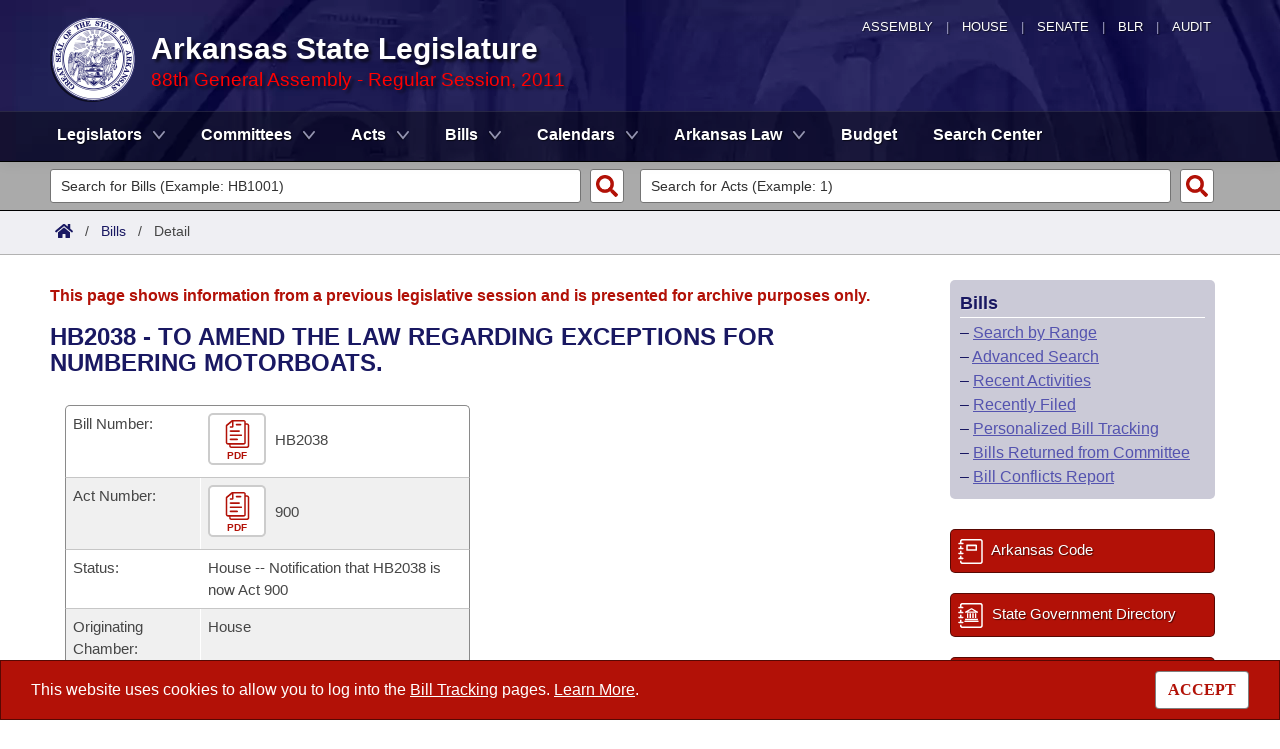

--- FILE ---
content_type: text/html; charset=utf-8
request_url: https://www.arkleg.state.ar.us/Bills/Detail?id=HB2038&ddBienniumSession=2011%2F2011R
body_size: 11653
content:
<!DOCTYPE html>

<html lang="en" dir="ltr">
<head>
    <meta charset="utf-8" />
    <meta name="viewport" content="width=device-width, initial-scale=1, shrink-to-fit=no" />
    <meta name="format-detection" content="telephone=no">
    <title>HB2038 Bill Information - Arkansas State Legislature</title>
    <meta name="description" content="This site is maintained by the Arkansas Bureau of Legislative Research, Information Systems Dept., and is the official website of the Arkansas General Assembly." />
    <meta property="og:title" content="HB2038 Bill Information" />
    <meta property="og:type" content="website" />
    <meta property="og:image" content="https://arkleg.state.ar.us/Images/mp/arsl_mainpage_hero_mobile-tablet.jpg" />
    <meta property="og:url" content="https://arkleg.state.ar.us/Bills/Detail" />
    <meta http-equiv="expires" content="Fri, 30 Jan 2026 04:16:04 GMT" />
    <link rel="apple-touch-icon" sizes="180x180" href="/apple-touch-icon.png" />
    <link rel="icon" type="image/png" sizes="192x192" href="/android-chrome-192x192.png" />
    <link rel="icon" type="image/png" sizes="32x32" href="/favicon-32x32.png" />
    <link rel="icon" type="image/png" sizes="16x16" href="/favicon-16x16.png" />
    <link rel="preload" as="script" type="text/javascript" href="/js/site.min.js?v=k6S_DgjIQBxndVUdHx_Lwu-GfY0ezSmj2SiVzfrotqI" importance="high" />
    <link rel="preload" as="style" type="text/css" href="/CSS/site.min.css?v=me285qeZJ-R-S1iPa-4ZoH02Je83PoQ42JJMZ0ewIRc" />
    <link rel="preload" as="image" type="image/png" media="(min-width:321px) and (max-width:991px)" href="/Images/mp/arsl-blr_nav_pointer_mobile@2x.png" />
    <link rel="preload" as="image" type="image/avif" href="/Images/mp/arsl_seal_logo_blue@2x.avif" />
    <link rel="preload" as="image" type="image/avif" media="(min-width:438px) and (max-width:1500px)" href="/Images/mp/arsl_mainpage_hero_01.avif" />
    <link id="siteCSS" rel="stylesheet" href="/CSS/site.min.css?v=me285qeZJ-R-S1iPa-4ZoH02Je83PoQ42JJMZ0ewIRc" type="text/css" async />
    <link rel="dns-prefetch" href="https://sg001-harmony.sliq.net">
    <link rel="dns-prefetch" href="https://advance.lexis.com/" />
    <link rel="dns-prefetch" href="https://districtfinder.youraedi.com/" />
</head>
<body>
    <noscript>
        <div class="errormessage" aria-hidden="true" style="text-align:center; padding-left:5px; padding-right:5px;">For full functionality of this site it is necessary to enable JavaScript. <a href="https://enablejavascript.co/" target="_blank" style="text-decoration:underline;">Find out how.</a></div>
    </noscript>
    <header role="alert" id="oldBrowserMessage" style="display:none;" aria-hidden="true">
        You appear to be using an older browser. For the best experience using this site, please <a href="https://updatemybrowser.org/" target="_blank">update your browser</a> to the latest version.
    </header>
    <header role="banner">
        <div id="topNav">
            <a href="/?ddBienniumSession=2011%2F2011R" aria-label="Arkansas General Assembly">Assembly</a> | <a href="http://arkansashouse.org/" target="_blank" aria-label="Arkansas House of Representatives">House</a> | <a href="https://senate.arkansas.gov" target="_blank" aria-label="Arkansas Senate">Senate</a> | <a href="/Bureau" aria-label="Bureau of Legislative Research">BLR</a> | <a href="http://www.arklegaudit.gov/" target="_blank" aria-label="Arkansas Legislative Audit">Audit</a>
        </div>
        <div id="topHeader">
            <a id="logo" href="/?ddBienniumSession=2011%2F2011R">
                <picture>
                    <source srcset="/Images/mp/arsl_seal_logo_blue@2x.avif" type="image/avif" width="86" height="86" />
                    <source srcset="/Images/mp/arsl_seal_logo_blue@2x.png" type="image/png" width="86" height="86" />
                    <img src="/Images/mp/arsl_seal_logo_blue@2x.gif" alt="Great Seal of the State of Arkansas" width="86" height="86" />
                </picture>
            </a>
            <div class="siteHeader">
                <label for="nav-toggle-mobile" id="nav-mobile-toggler"><span href="#" class="navbar-toggler-icon" style="cursor:pointer;" id="linkMobileNav" data-toggle="collapse" data-target=".colMobileNav" onclick="document.getElementById('linkMobileNav').classList.toggle('close');"></span></label>
                <div id="topHeadingText">Arkansas State Legislature</div>
                <span class="siteBienniumSessionName redText">88th General Assembly - Regular Session, 2011</span>
            </div>
        </div>
<dialog role="dialog" aria-labelledby="dialog-title3" id="dgExternalLink3" style="z-Index:1000;">
<p id="dialog-title3">You are leaving our site and the Bureau of Legislative Research is not responsible for the content of external websites.</p>
<p>Click "Confirm" to continue to <b>District Finder</b> or click the "Cancel" button to stay on the site.</p>
<button value="cancel" class="btn btn-primary" style="cursor:pointer;" onclick="document.getElementById('dgExternalLink3').close();">Cancel</button>
<button value="default" style="margin-left:15px; cursor:pointer;" class="btn btn-primary" onclick="document.getElementById('dgExternalLink3').close(); window.open('https://districtfinder.youraedi.com');">Confirm</button>
</dialog>
<dialog role="dialog" aria-labelledby="dialog-title1" id="dgExternalLink1" style="z-Index:1000;">
<p id="dialog-title1">You are leaving our site and the Bureau of Legislative Research is not responsible for the content of external websites.</p>
<p>Click "Confirm" to continue to <b>Arkansas Code and Constitution of 1874</b> or click the "Cancel" button to stay on the site.</p>
<button value="cancel" class="btn btn-primary" style="cursor:pointer;" onclick="document.getElementById('dgExternalLink1').close();">Cancel</button>
<button value="default" style="margin-left:15px; cursor:pointer;" class="btn btn-primary" onclick="document.getElementById('dgExternalLink1').close(); window.open('http://www.lexisnexis.com/hottopics/arcode/');">Confirm</button>
</dialog>
<dialog role="dialog" aria-labelledby="dialog-title98" id="dgExternalLink98" style="z-Index:1000;">
<p id="dialog-title98">You are leaving our site and the Bureau of Legislative Research is not responsible for the content of external websites.</p>
<p>Click "Confirm" to continue to <b>State of Arkansas</b> or click the "Cancel" button to stay on the site.</p>
<button value="cancel" class="btn btn-primary" style="cursor:pointer;" onclick="document.getElementById('dgExternalLink98').close();">Cancel</button>
<button value="default" style="margin-left:15px; cursor:pointer;" class="btn btn-primary" onclick="document.getElementById('dgExternalLink98').close(); window.open('https://www.arkansas.gov/');">Confirm</button>
</dialog>
<dialog role="dialog" aria-labelledby="dialog-title99" id="dgExternalLink99" style="z-Index:1000;">
<p id="dialog-title99">You are leaving our site and the Bureau of Legislative Research is not responsible for the content of external websites.</p>
<p>Click "Confirm" to continue to <b>State Government Directory</b> or click the "Cancel" button to stay on the site.</p>
<button value="cancel" class="btn btn-primary" style="cursor:pointer;" onclick="document.getElementById('dgExternalLink99').close();">Cancel</button>
<button value="default" style="margin-left:15px; cursor:pointer;" class="btn btn-primary" onclick="document.getElementById('dgExternalLink99').close(); window.open('https://www.arkansas.gov/directory');">Confirm</button>
</dialog>
                <nav role="navigation" class="navbar mainnav navbar-expand-md navbar-toggleable-md navbar-light bg-white box-shadow mb-1" aria-label="Primary">
                    <div class="container">
                        <div class="navbar-collapse row collapse d-md-inline-flex flex-md-row-reverse d-lg-inline-flex flex-lg-row-reverse">
                            <ul class="navbar-nav flex-grow-1">
                                            <li class="nav-item dropdown">
                                                <a class="nav-link dropdown-toggle" href="/Legislators?ddBienniumSession=2011%2F2011R" role="button" id="dropdownMenuLegislators" data-toggle="dropdown" area-haspopup="true" aria-expanded="false">Legislators</a>
                                                <div class="dropdown-menu animate accordion closed" aria-labelledby="dropdownMenuLegislators">
                                                    <div class="container">
                                                        <div class="row">
                                                            <div class="col-md-12">
                                                                        <a tabindex="-1" href="/Legislators/List?ddBienniumSession=2011%2F2011R" >List All</a>
 |                                                                         <a tabindex="-1" href="/Legislators/Search?ddBienniumSession=2011%2F2011R" >Search</a>
 |                                                                         <a tabindex="-1" onclick="document.getElementById('dgExternalLink' + 3).showModal();" style="cursor:pointer;">District Finder</a>
                                                            </div>
                                                        </div>
                                                    </div>
                                                </div>
                                            </li>
                                            <li class="nav-item dropdown">
                                                <a class="nav-link dropdown-toggle" href="/Committees?ddBienniumSession=2011%2F2011R" role="button" id="dropdownMenuCommittees" data-toggle="dropdown" area-haspopup="true" aria-expanded="false">Committees</a>
                                                <div class="dropdown-menu animate accordion closed" aria-labelledby="dropdownMenuCommittees">
                                                    <div class="container">
                                                        <div class="row">
                                                            <div class="col-md-12">
                                                                        <a tabindex="-1" href="/Committees/List?type=Joint&amp;ddBienniumSession=2011%2F2011R" >Joint</a>
 |                                                                         <a tabindex="-1" href="/Committees/List?type=Senate&amp;ddBienniumSession=2011%2F2011R" >Senate</a>
 |                                                                         <a tabindex="-1" href="/Committees/List?type=House&amp;ddBienniumSession=2011%2F2011R" >House</a>
 |                                                                         <a tabindex="-1" href="/Committees/List?type=Task&#x2B;Force&amp;ddBienniumSession=2011%2F2011R" >Task Force</a>
 |                                                                         <a tabindex="-1" href="/Committees/BillsHouse?ddBienniumSession=2011%2F2011R" >Bills in House Committees</a>
 |                                                                         <a tabindex="-1" href="/Committees/BillsSenate?ddBienniumSession=2011%2F2011R" >Bills in Senate Committees</a>
 |                                                                         <a tabindex="-1" href="/Committees/BillsJoint?ddBienniumSession=2011%2F2011R" >Bills in Joint Committees</a>
 |                                                                         <span class="nav-xl-block">
                                                                            <a tabindex="-1" href="/Committees/WholeBusiness?ddBienniumSession=2011%2F2011R">Meetings Of The Whole/Business Meetings</a>
                                                                        </span>
                                                                        <span class="nav-lg-block">
                                                                            <a tabindex="-1" href="/Committees/WholeBusiness?ddBienniumSession=2011%2F2011R">Whole/Business Meetings</a>
                                                                        </span>
                                                            </div>
                                                        </div>
                                                    </div>
                                                </div>
                                            </li>
                                            <li class="nav-item dropdown">
                                                <a class="nav-link dropdown-toggle" href="/Acts?ddBienniumSession=2011%2F2011R" role="button" id="dropdownMenuActs" data-toggle="dropdown" area-haspopup="true" aria-expanded="false">Acts</a>
                                                <div class="dropdown-menu animate accordion closed" aria-labelledby="dropdownMenuActs">
                                                    <div class="container">
                                                        <div class="row">
                                                            <div class="col-md-12">
                                                                        <a tabindex="-1" href="/Acts/SearchByRange?ddBienniumSession=2011%2F2011R" >Search by Range</a>
 |                                                                         <a tabindex="-1" href="/Acts/Search?ddBienniumSession=2011%2F2011R" >Advanced Search</a>
 |                                                                         <a tabindex="-1" href="/Acts/CodeSectionsAmended?ddBienniumSession=2011%2F2011R" >Code Sections Amended</a>
                                                            </div>
                                                        </div>
                                                    </div>
                                                </div>
                                            </li>
                                            <li class="nav-item dropdown">
                                                <a class="nav-link dropdown-toggle" href="/Bills?ddBienniumSession=2011%2F2011R" role="button" id="dropdownMenuBills" data-toggle="dropdown" area-haspopup="true" aria-expanded="false">Bills</a>
                                                <div class="dropdown-menu animate accordion closed" aria-labelledby="dropdownMenuBills">
                                                    <div class="container">
                                                        <div class="row">
                                                            <div class="col-md-12">
                                                                        <a tabindex="-1" href="/Bills/SearchByRange?ddBienniumSession=2011%2F2011R" >Search by Range</a>
 |                                                                         <a tabindex="-1" href="/Bills/Search?ddBienniumSession=2011%2F2011R" >Advanced Search</a>
 |                                                                         <a tabindex="-1" href="/Bills/RecentActivities?ddBienniumSession=2011%2F2011R" >Recent Activities</a>
 |                                                                         <a tabindex="-1" href="/Bills/RecentlyFiled?ddBienniumSession=2011%2F2011R" >Recently Filed</a>
 |                                                                         <span class="nav-xl-block">
                                                                            <a tabindex="-1" href="/Bills/Tracking?ddBienniumSession=2011%2F2011R">Personalized Bill Tracking</a>
                                                                        </span>
                                                                        <span class="nav-lg-block">
                                                                            <a tabindex="-1" href="/Bills/Tracking?ddBienniumSession=2011%2F2011R">Bill Tracking</a>
                                                                        </span>
 |                                                                         <a tabindex="-1" href="/Bills/ReturnedFromCommittee?ddBienniumSession=2011%2F2011R" >Bills Returned from Committee</a>
 |                                                                         <span class="nav-xl-block">
                                                                            <a tabindex="-1" href="/Bills/ConflictsReport?ddBienniumSession=2011%2F2011R">Bill Conflicts Report</a>
                                                                        </span>
                                                                        <span class="nav-lg-block">
                                                                            <a tabindex="-1" href="/Bills/ConflictsReport?ddBienniumSession=2011%2F2011R">Bill Conflicts</a>
                                                                        </span>
                                                            </div>
                                                        </div>
                                                    </div>
                                                </div>
                                            </li>
                                            <li class="nav-item dropdown">
                                                <a class="nav-link dropdown-toggle" href="/Calendars?ddBienniumSession=2011%2F2011R" role="button" id="dropdownMenuCalendars" data-toggle="dropdown" area-haspopup="true" aria-expanded="false">Calendars</a>
                                                <div class="dropdown-menu animate accordion closed" aria-labelledby="dropdownMenuCalendars">
                                                    <div class="container">
                                                        <div class="row">
                                                            <div class="col-md-12">
                                                                        <a tabindex="-1" href="/Calendars/Meetings?ddBienniumSession=2011%2F2011R" >Meetings and Events</a>
 |                                                                         <a tabindex="-1" href="/Calendars/BillsCommittee?ddBienniumSession=2011%2F2011R" >Bills on Committee Agendas</a>
 |                                                                         <a tabindex="-1" href="/Calendars/House?ddBienniumSession=2011%2F2011R" >House</a>
 |                                                                         <a tabindex="-1" href="/Calendars/Senate?ddBienniumSession=2011%2F2011R" >Senate</a>
 |                                                                         <a tabindex="-1" href="/Calendars/BudgetHouse?ddBienniumSession=2011%2F2011R" >House Budget</a>
 |                                                                         <a tabindex="-1" href="/Calendars/BudgetSenate?ddBienniumSession=2011%2F2011R" >Senate Budget</a>
 |                                                                         <a tabindex="-1" href="/Calendars/HouseRollCall?ddBienniumSession=2011%2F2011R" >House Roll Call</a>
                                                            </div>
                                                        </div>
                                                    </div>
                                                </div>
                                            </li>
                                            <li class="nav-item dropdown">
                                                <a class="nav-link dropdown-toggle" href="/ArkansasLaw?ddBienniumSession=2011%2F2011R" role="button" id="dropdownMenuArkansasLaw" data-toggle="dropdown" area-haspopup="true" aria-expanded="false">Arkansas Law</a>
                                                <div class="dropdown-menu animate accordion closed" aria-labelledby="dropdownMenuArkansasLaw">
                                                    <div class="container">
                                                        <div class="row">
                                                            <div class="col-md-12">
                                                                        <a tabindex="-1" onclick="document.getElementById('dgExternalLink' + 1).showModal();" style="cursor:pointer;">Arkansas Code and Constitution of 1874</a>
 |                                                                         <a tabindex="-1" href="/ArkansasLaw/HistoricLegislation?ddBienniumSession=2011%2F2011R" >Uncodified Historic Legislation</a>
 |                                                                         <a tabindex="-1" href="/Home/FTPDocument?path=%2FBills%2FVetoBook.pdf&amp;ddBienniumSession=2011%2F2011R"  target="_blank">Governor&#x27;s Veto List</a>
                                                            </div>
                                                        </div>
                                                    </div>
                                                </div>
                                            </li>
                                            <li class="noDropdown">
                                                <a class="nav-link" href="/Budget?ddBienniumSession=2011%2F2011R">Budget</a>
                                            </li>
                                            <li class="noDropdown">
                                                <a class="nav-link" href="/Search?ddBienniumSession=2011%2F2011R">Search Center</a>
                                            </li>
                            </ul>
                        </div>
                    </div>
                </nav>
    </header>
            <nav id="mobilenav" aria-label="Mobile">
                <input type="checkbox" id="nav-toggle-mobile" />
                <div class="nav-mobile collapse colMobileNav" data-parent="#linkMobileNav" id="colMobileNav">
                                <div class="navSection">
                                    <a tabindex="-1" id="linkNavLegislators" class="dropdown-toggle" data-toggle="collapse" data-target="#colNavLegislators" href="#colNavLegislators" role="button" aria-expanded="false" aria-controls="colNavLegislators" onclick="document.getElementById('linkNavLegislators').classList.toggle('rotate'); document.getElementById('linkNavLegislators').parentNode.classList.toggle('rotate'); return false;">Legislators</a>
                                </div>
                                <div class="collapse" data-parent="#linkNavLegislators" id="colNavLegislators">
                                            <a tabindex="-1" href="/Legislators/List?ddBienniumSession=2011%2F2011R" >List All</a>
<div class="divider"></div>                                            <a tabindex="-1" href="/Legislators/Search?ddBienniumSession=2011%2F2011R" >Search</a>
<div class="divider"></div>                                            <a tabindex="-1" onclick="document.getElementById('dgExternalLink' + 3).showModal();" style="cursor:pointer;">District Finder</a>
                                </div>
                                <div class="navSection">
                                    <a tabindex="-1" id="linkNavCommittees" class="dropdown-toggle" data-toggle="collapse" data-target="#colNavCommittees" href="#colNavCommittees" role="button" aria-expanded="false" aria-controls="colNavCommittees" onclick="document.getElementById('linkNavCommittees').classList.toggle('rotate'); document.getElementById('linkNavCommittees').parentNode.classList.toggle('rotate'); return false;">Committees</a>
                                </div>
                                <div class="collapse" data-parent="#linkNavCommittees" id="colNavCommittees">
                                            <a tabindex="-1" href="/Committees/List?type=Joint&amp;ddBienniumSession=2011%2F2011R" >Joint</a>
<div class="divider"></div>                                            <a tabindex="-1" href="/Committees/List?type=Senate&amp;ddBienniumSession=2011%2F2011R" >Senate</a>
<div class="divider"></div>                                            <a tabindex="-1" href="/Committees/List?type=House&amp;ddBienniumSession=2011%2F2011R" >House</a>
<div class="divider"></div>                                            <a tabindex="-1" href="/Committees/List?type=Task&#x2B;Force&amp;ddBienniumSession=2011%2F2011R" >Task Force</a>
<div class="divider"></div>                                            <a tabindex="-1" href="/Committees/BillsHouse?ddBienniumSession=2011%2F2011R" >Bills in House Committees</a>
<div class="divider"></div>                                            <a tabindex="-1" href="/Committees/BillsSenate?ddBienniumSession=2011%2F2011R" >Bills in Senate Committees</a>
<div class="divider"></div>                                            <a tabindex="-1" href="/Committees/BillsJoint?ddBienniumSession=2011%2F2011R" >Bills in Joint Committees</a>
<div class="divider"></div>                                            <a tabindex="-1" href="/Committees/WholeBusiness?ddBienniumSession=2011%2F2011R" >Meetings Of The Whole/Business Meetings</a>
                                </div>
                                <div class="navSection">
                                    <a tabindex="-1" id="linkNavActs" class="dropdown-toggle" data-toggle="collapse" data-target="#colNavActs" href="#colNavActs" role="button" aria-expanded="false" aria-controls="colNavActs" onclick="document.getElementById('linkNavActs').classList.toggle('rotate'); document.getElementById('linkNavActs').parentNode.classList.toggle('rotate'); return false;">Acts</a>
                                </div>
                                <div class="collapse" data-parent="#linkNavActs" id="colNavActs">
                                            <a tabindex="-1" href="/Acts/SearchByRange?ddBienniumSession=2011%2F2011R" >Search by Range</a>
<div class="divider"></div>                                            <a tabindex="-1" href="/Acts/Search?ddBienniumSession=2011%2F2011R" >Advanced Search</a>
<div class="divider"></div>                                            <a tabindex="-1" href="/Acts/CodeSectionsAmended?ddBienniumSession=2011%2F2011R" >Code Sections Amended</a>
                                </div>
                                <div class="navSection">
                                    <a tabindex="-1" id="linkNavBills" class="dropdown-toggle" data-toggle="collapse" data-target="#colNavBills" href="#colNavBills" role="button" aria-expanded="false" aria-controls="colNavBills" onclick="document.getElementById('linkNavBills').classList.toggle('rotate'); document.getElementById('linkNavBills').parentNode.classList.toggle('rotate'); return false;">Bills</a>
                                </div>
                                <div class="collapse" data-parent="#linkNavBills" id="colNavBills">
                                            <a tabindex="-1" href="/Bills/SearchByRange?ddBienniumSession=2011%2F2011R" >Search by Range</a>
<div class="divider"></div>                                            <a tabindex="-1" href="/Bills/Search?ddBienniumSession=2011%2F2011R" >Advanced Search</a>
<div class="divider"></div>                                            <a tabindex="-1" href="/Bills/RecentActivities?ddBienniumSession=2011%2F2011R" >Recent Activities</a>
<div class="divider"></div>                                            <a tabindex="-1" href="/Bills/RecentlyFiled?ddBienniumSession=2011%2F2011R" >Recently Filed</a>
<div class="divider"></div>                                            <a tabindex="-1" href="/Bills/Tracking?ddBienniumSession=2011%2F2011R" >Personalized Bill Tracking</a>
<div class="divider"></div>                                            <a tabindex="-1" href="/Bills/ReturnedFromCommittee?ddBienniumSession=2011%2F2011R" >Bills Returned from Committee</a>
<div class="divider"></div>                                            <a tabindex="-1" href="/Bills/ConflictsReport?ddBienniumSession=2011%2F2011R" >Bill Conflicts Report</a>
                                </div>
                                <div class="navSection">
                                    <a tabindex="-1" id="linkNavCalendars" class="dropdown-toggle" data-toggle="collapse" data-target="#colNavCalendars" href="#colNavCalendars" role="button" aria-expanded="false" aria-controls="colNavCalendars" onclick="document.getElementById('linkNavCalendars').classList.toggle('rotate'); document.getElementById('linkNavCalendars').parentNode.classList.toggle('rotate'); return false;">Calendars</a>
                                </div>
                                <div class="collapse" data-parent="#linkNavCalendars" id="colNavCalendars">
                                            <a tabindex="-1" href="/Calendars/Meetings?ddBienniumSession=2011%2F2011R" >Meetings and Events</a>
<div class="divider"></div>                                            <a tabindex="-1" href="/Calendars/BillsCommittee?ddBienniumSession=2011%2F2011R" >Bills on Committee Agendas</a>
<div class="divider"></div>                                            <a tabindex="-1" href="/Calendars/House?ddBienniumSession=2011%2F2011R" >House</a>
<div class="divider"></div>                                            <a tabindex="-1" href="/Calendars/Senate?ddBienniumSession=2011%2F2011R" >Senate</a>
<div class="divider"></div>                                            <a tabindex="-1" href="/Calendars/BudgetHouse?ddBienniumSession=2011%2F2011R" >House Budget</a>
<div class="divider"></div>                                            <a tabindex="-1" href="/Calendars/BudgetSenate?ddBienniumSession=2011%2F2011R" >Senate Budget</a>
<div class="divider"></div>                                            <a tabindex="-1" href="/Calendars/HouseRollCall?ddBienniumSession=2011%2F2011R" >House Roll Call</a>
                                </div>
                                <div class="navSection">
                                    <a tabindex="-1" id="linkNavArkansasLaw" class="dropdown-toggle" data-toggle="collapse" data-target="#colNavArkansasLaw" href="#colNavArkansasLaw" role="button" aria-expanded="false" aria-controls="colNavArkansasLaw" onclick="document.getElementById('linkNavArkansasLaw').classList.toggle('rotate'); document.getElementById('linkNavArkansasLaw').parentNode.classList.toggle('rotate'); return false;">Arkansas Law</a>
                                </div>
                                <div class="collapse" data-parent="#linkNavArkansasLaw" id="colNavArkansasLaw">
                                            <a tabindex="-1" onclick="document.getElementById('dgExternalLink' + 1).showModal();" style="cursor:pointer;">Arkansas Code and Constitution of 1874</a>
<div class="divider"></div>                                            <a tabindex="-1" href="/ArkansasLaw/HistoricLegislation?ddBienniumSession=2011%2F2011R" >Uncodified Historic Legislation</a>
<div class="divider"></div>                                            <a tabindex="-1" href="/Home/FTPDocument?path=%2FBills%2FVetoBook.pdf&amp;ddBienniumSession=2011%2F2011R"  target="_blank">Governor&#x27;s Veto List</a>
                                </div>
                                <div class="navSection">
                                    <a tabindex="-1" class="nondropdown" href="/Budget?ddBienniumSession=2011%2F2011R">Budget</a>
                                </div>
                                <div class="navSection">
                                    <a tabindex="-1" class="nondropdown" href="/Search?ddBienniumSession=2011%2F2011R">Search Center</a>
                                </div>
                </div>
            </nav>

<div class="searchBar">
    <div class="container">
        <div class="row">
            <div class="col-md-6">
                <form role="search" action="/Bills/Detail" method="GET" aria-label="Bill Quick Search Form">
                    <div>
                        <label for="id" class="screenreader">Search for a Bill:</label>
                        <input type="text" id="id" name="id" placeholder="Search for Bills (Example: HB1001)" pattern="^[a-zA-Z]{2,4}[0-9]{1,4}$" required="required" />
                        <input type="hidden" id="ddBienniumSessionBill" name="ddBienniumSession" value="2011/2011R" />
                        <button aria-label="Search" type="submit" name="Search"></button>
                    </div>
                </form>
            </div>
            <div class="col-md-6">
                <form role="search" action="/Acts/FTPDocument" method="GET" target="_blank" aria-label="Act Quick Search Form">
                    <div>
                        <label for="file" class="screenreader">Search for an Act:</label>
                        <input type="text" id="file" name="file" placeholder="Search for Acts (Example: 1)" pattern="[0-9]{1,4}" required="required" />
                        <input type="hidden" id="path" name="path" value="/ACTS/2011/Public/" />
                        <input type="hidden" id="ddBienniumSessionAct" name="ddBienniumSession" value="2011/2011R" />
                        <button aria-label="Search" id="actSearchBarButton" type="submit" name="Search"></button>
                    </div>
                </form>
            </div>
        </div>
    </div>
</div><nav aria-label="top breadcrumb navigation">
    <div class="breadcrumbBar top">
        <div class="container">
            <div class="row">
                <div class="col-md-12">
                    <a href="/"><img src="/Images/int/arsl_blr_home_18x14.svg" width="18" height="14" alt="Home" /></a> &nbsp; / &nbsp;
                                    <a href="/Bills?ddBienniumSession=2011%2F2011R" aria-label="Bills Intro Page">Bills</a>
&nbsp; / &nbsp;                                        <span class="currentPage">Detail</span>
                </div>
            </div>
        </div>
    </div>
</nav>
    
    <div class="container-fluid">
        <div id="cookieConsent" class="alert alert-info alert-dismissible stickyBottom fade show row" role="alert">
            <div class="col-md-10">
                This website uses cookies to allow you to log into the <a href="/Bills/Tracking">Bill Tracking</a> pages. <a href="/Bureau/Privacy">Learn More</a>.
            </div>
            <div class="col-md-2" style="text-align:right;">
                <form style="display:inline;" method="post" aria-label="Button for Accepting Consent">
                    <input type="hidden" id="GDPR_Consent" name="GDPR_Consent" value="1" />
                    <button type="submit" class="btn btn-tertiary" style="font-family:Tahoma; cursor:pointer;">ACCEPT</button>
                <input name="__RequestVerificationToken" type="hidden" value="CfDJ8LtGD-strMpJvEmutHNB748nIDVOrIm1VM1maOXu2MpJtwz47yH6RrjvgUyigbUPH9RaGCsWtIHDVepl-4WBBYmYvcqZUo3j8dFjo9Kt1deAWuuu5w9QDVBbDBLHDDrN1OZOCRzFJzTw1cUbQMkh52s" /></form>
            </div>
        </div>
    </div>

    <main>
        <div id="content" class="homeContent">
            <div class="row">
                <div class="col-md-9" id="bodyContent">
                    <br />
                    
    <div class="container">
        <div class="row">
            <div class="col-md-12">
                <p class="errormessage">This page shows information from a previous legislative session and is presented for archive purposes only.<br /></p>
            </div>
        </div>
    </div>



<script>
    function swapButtons(buttonDiv) {
        if (buttonDiv.className == "meetingButton") {
            buttonDiv.className = "meetingButtonAlt";
            var imageSource = buttonDiv.firstElementChild.src;
            if (imageSource.includes("_darkmode")) {
                imageSource = imageSource.replace("_darkmode.svg", "_white.svg");
            }
            else {
                imageSource = imageSource.replace(".svg", "_white.svg");
            }
            buttonDiv.firstElementChild.src = imageSource;
        }
        else {
            buttonDiv.className = "meetingButton";
            var imageSource = buttonDiv.firstElementChild.src;
            if (imageSource.includes("_darkmode") || getCookie("DarkMode") == "true") {
                imageSource = imageSource.replace("_white.svg", "_darkmode.svg");
            }
            else {
                imageSource = imageSource.replace("_white.svg", ".svg");
            }
            buttonDiv.firstElementChild.src = imageSource;
        }
    }
</script>
<div class="container">
                    <div class="row">
                        <div class="col-md-12">
                            <h1 style="font-size:24px; text-transform:uppercase;">HB2038 - TO AMEND THE LAW REGARDING EXCEPTIONS FOR NUMBERING MOTORBOATS.</h1><br />
                        </div>
                    </div>
                    <div>
                        <div class="row">
                            <div class="col-md-6" role="grid" id="tableDataWrapper">
                                <div class="row tableRow" style="border-top:1px solid #8a8a8a; border-radius: 5px 5px 0 0;" data-fixed="true" aria-rowindex="1" role="row">
                                    <div class="col-md-4" aria-colindex="1" role="gridcell">Bill Number:</div>
                                    <div class="col-md-8" aria-colindex="2" role="gridcell">
                                        <a aria-label="HB2038.PDF" href="/Home/FTPDocument?path=%2FBills%2F2011%2FPublic%2FHB2038.pdf" target="_blank">
                                        <div class="meetingButton" style="vertical-align:middle;" onmouseover="swapButtons(this);" onmouseout="swapButtons(this);">
                                        <img src="/Images/common/arsl_blr_icon_interim-filings.svg" width="29" height="28" border="0" alt="HB2038" />
                                        PDF
                                        </div></a>
                                        HB2038
                                    </div>
                                </div>
                                        <div class="row tableRowAlt" data-fixed="true" aria-rowindex="2" role="row">
                                            <div class="col-md-4" aria-colindex="1" role="gridcell">Act Number:</div>
                                            <div class="col-md-8" aria-colindex="2" role="gridcell">
                                                <a aria-label="Act900.PDF" href="/Acts/FTPDocument?path=%2FACTS%2F2011%2FPublic%2F&file=900.pdf&ddBienniumSession=2011%2F2011R" target="_blank">
                                                <div class="meetingButton" style="vertical-align:middle;" onmouseover="swapButtons(this);" onmouseout="swapButtons(this);">
                                                <img src="/Images/common/arsl_blr_icon_interim-filings.svg" width="29" height="28" border="0" alt="Act 900" />
                                                PDF
                                                </div></a>
                                                900
                                            </div>
                                        </div>
                                        <div class="row tableRow" data-fixed="true" aria-rowindex="3" role="row">
                                            <div class="col-md-4" aria-colindex="1" role="gridcell">Status:</div>
                                            <div class="col-md-8" aria-colindex="2" role="gridcell">
                                                House -- Notification that HB2038 is now Act 900
                                            </div>
                                        </div>
                                <div class="row tableRowAlt" data-fixed="true" aria-rowindex="4" role="row">
                                    <div class="col-md-4" aria-colindex="1" role="gridcell">Originating Chamber:</div>
                                    <div class="col-md-8" aria-colindex="2" role="gridcell">
                                        House
                                    </div>
                                </div>
                                <div class="row tableRow" data-fixed="true" aria-rowindex="5" role="row">
                                    <div class="col-md-4" aria-colindex="1" role="gridcell">Lead Sponsor:</div>
                                    <div class="col-md-8" aria-colindex="2" role="gridcell">
                                                    <a href="/Legislators/Detail?member=Vines&ddBienniumSession=2011%2F2011R">Vines</a>
                                    </div>
                                </div>
                                        <div class="row tableRowAlt" data-fixed="true" aria-rowindex="6" role="row">
                                            <div class="col-md-4" aria-colindex="1" role="gridcell">CoSponsors:</div>
                                            <div class="col-md-8" aria-colindex="2" role="gridcell">
                                                        <a href="/Legislators/Detail?member=Moore&ddBienniumSession=2011%2F2011R">Moore</a>
                                            </div>
                                        </div>
                                        <div class="row tableRow" data-fixed="true" aria-rowindex="7" role="row">
                                            <div class="col-md-4" aria-colindex="1" role="gridcell">Introduction Date:</div>
                                            <div class="col-md-8" aria-colindex="2" role="gridcell">
                                                3/7/2011&nbsp;12:50:00 PM
                                            </div>
                                        </div>
                                        <div class="row tableRowAlt" data-fixed="true" aria-rowindex="8" role="row">
                                            <div class="col-md-4" aria-colindex="1" role="gridcell">Act Date:</div>
                                            <div class="col-md-8" aria-colindex="2" role="gridcell">
                                                3/31/2011
                                            </div>
                                        </div>
                                <!--<div class="row tableRowAlt" style="border-radius: 0px 0px 5px 5px; border-bottom:1px solid #8a8a8a; min-height:5px;"></div>-->
                                <div id="meetingsEndCap">
                                    <div class="row">
                                        <div class="col-md-12" style="border-bottom: 1px solid #8a8a8a;">
                                        </div>
                                    </div>
                                </div>
                            </div>
                        </div>
                    </div>
<div class="row"></div>                    <a name="status"></a>
                    <div class="row">
                        <div class="col-md-12">
                            <hr />
                            <h3>Bill Status History</h3>
                        </div>
                    </div>
                        <div role="grid" id="tableDataWrapper" aria-rowcount="14" data-per-page="13">
                            <div class="row tableHeader" role="row" data-fixed="true" aria-rowindex="1">
                                <div class="col-md-2" role="columnheader" aria-colindex="1" tabindex="0">
                                    Chamber
                                </div>
                                <div class="col-md-3" role="columnheader" aria-colindex="2" tabindex="-1">
                                    Date
                                </div>
                                <div class="col-md-5 col-md-5" role="columnheader" aria-colindex="3" tabindex="-1">
                                    Action
                                </div>
                                <div class="col-md-2" role="columnheader" aria-colindex="4" tabindex="-1">
                                    Vote
                                </div>
                            </div>
                                    <div class="row tableRow" data-fixed="true" aria-rowindex="2" role="row">
                                        <div class="col-md-2" aria-colindex="1" role="gridcell">
                                            House
                                        </div>
                                        <div class="col-md-3" aria-colindex="2" role="gridcell">
                                            3/31/2011&nbsp;3:26:54 PM
                                        </div>
                                        <div class="col-md-5" aria-colindex="3" role="gridcell">
                                            Notification that HB2038 is now Act 900
                                        </div>
                                        <div class="col-md-2" style="text-align:center;" aria-colindex="4" role="gridcell">
                                        </div>
                                    </div>
                                    <div class="row tableRowAlt" data-fixed="true" aria-rowindex="3" role="row">
                                        <div class="col-md-2" aria-colindex="1" role="gridcell">
                                            House
                                        </div>
                                        <div class="col-md-3" aria-colindex="2" role="gridcell">
                                            3/30/2011&nbsp;9:59:44 AM
                                        </div>
                                        <div class="col-md-5" aria-colindex="3" role="gridcell">
                                            Correctly enrolled and ordered transmitted to the Governor&#x27;s Office.
                                        </div>
                                        <div class="col-md-2" style="text-align:center;" aria-colindex="4" role="gridcell">
                                        </div>
                                    </div>
                                    <div class="row tableRow" data-fixed="true" aria-rowindex="4" role="row">
                                        <div class="col-md-2" aria-colindex="1" role="gridcell">
                                            House
                                        </div>
                                        <div class="col-md-3" aria-colindex="2" role="gridcell">
                                            3/29/2011&nbsp;4:12:44 PM
                                        </div>
                                        <div class="col-md-5" aria-colindex="3" role="gridcell">
                                            TO BE ENROLLED
                                        </div>
                                        <div class="col-md-2" style="text-align:center;" aria-colindex="4" role="gridcell">
                                        </div>
                                    </div>
                                    <div class="row tableRowAlt" data-fixed="true" aria-rowindex="5" role="row">
                                        <div class="col-md-2" aria-colindex="1" role="gridcell">
                                            House
                                        </div>
                                        <div class="col-md-3" aria-colindex="2" role="gridcell">
                                            3/29/2011&nbsp;4:12:25 PM
                                        </div>
                                        <div class="col-md-5" aria-colindex="3" role="gridcell">
                                            Returned From  the Senate as passed.
                                        </div>
                                        <div class="col-md-2" style="text-align:center;" aria-colindex="4" role="gridcell">
                                        </div>
                                    </div>
                                    <div class="row tableRow" data-fixed="true" aria-rowindex="6" role="row">
                                        <div class="col-md-2" aria-colindex="1" role="gridcell">
                                            Senate
                                        </div>
                                        <div class="col-md-3" aria-colindex="2" role="gridcell">
                                            3/29/2011&nbsp;3:21:49 PM
                                        </div>
                                        <div class="col-md-5" aria-colindex="3" role="gridcell">
                                            Returned to the House as passed.
                                        </div>
                                        <div class="col-md-2" style="text-align:center;" aria-colindex="4" role="gridcell">
                                        </div>
                                    </div>
                                    <div class="row tableRowAlt" data-fixed="true" aria-rowindex="7" role="row">
                                        <div class="col-md-2" aria-colindex="1" role="gridcell">
                                            Senate
                                        </div>
                                        <div class="col-md-3" aria-colindex="2" role="gridcell">
                                            3/29/2011&nbsp;3:21:11 PM
                                        </div>
                                        <div class="col-md-5" aria-colindex="3" role="gridcell">
                                            Read the third time and passed.
                                        </div>
                                        <div class="col-md-2" style="text-align:center;" aria-colindex="4" role="gridcell">
                                                    <a href="/Bills/Votes?id=HB2038&rcs=1166&chamber=Senate&ddBienniumSession=2011%2F2011R">Senate Votes</a>
                                        </div>
                                    </div>
                                    <div class="row tableRow" data-fixed="true" aria-rowindex="8" role="row">
                                        <div class="col-md-2" aria-colindex="1" role="gridcell">
                                            Senate
                                        </div>
                                        <div class="col-md-3" aria-colindex="2" role="gridcell">
                                            3/15/2011&nbsp;4:51:36 PM
                                        </div>
                                        <div class="col-md-5" aria-colindex="3" role="gridcell">
                                            Returned by the Committee, with the recommendation that it Do Pass
                                        </div>
                                        <div class="col-md-2" style="text-align:center;" aria-colindex="4" role="gridcell">
                                        </div>
                                    </div>
                                    <div class="row tableRowAlt" data-fixed="true" aria-rowindex="9" role="row">
                                        <div class="col-md-2" aria-colindex="1" role="gridcell">
                                            Senate
                                        </div>
                                        <div class="col-md-3" aria-colindex="2" role="gridcell">
                                            3/14/2011&nbsp;5:07:52 PM
                                        </div>
                                        <div class="col-md-5" aria-colindex="3" role="gridcell">
                                            Read first time, rules suspended, read second time, referred to Senate Committee on Transportation, Technology and Legislative Affairs
                                        </div>
                                        <div class="col-md-2" style="text-align:center;" aria-colindex="4" role="gridcell">
                                        </div>
                                    </div>
                                    <div class="row tableRow" data-fixed="true" aria-rowindex="10" role="row">
                                        <div class="col-md-2" aria-colindex="1" role="gridcell">
                                            Senate
                                        </div>
                                        <div class="col-md-3" aria-colindex="2" role="gridcell">
                                            3/14/2011&nbsp;5:07:37 PM
                                        </div>
                                        <div class="col-md-5" aria-colindex="3" role="gridcell">
                                            Received from the House.
                                        </div>
                                        <div class="col-md-2" style="text-align:center;" aria-colindex="4" role="gridcell">
                                        </div>
                                    </div>
                                    <div class="row tableRowAlt" data-fixed="true" aria-rowindex="11" role="row">
                                        <div class="col-md-2" aria-colindex="1" role="gridcell">
                                            House
                                        </div>
                                        <div class="col-md-3" aria-colindex="2" role="gridcell">
                                            3/11/2011&nbsp;11:52:23 AM
                                        </div>
                                        <div class="col-md-5" aria-colindex="3" role="gridcell">
                                            Read the third time and passed and ordered transmitted to the Senate.
                                        </div>
                                        <div class="col-md-2" style="text-align:center;" aria-colindex="4" role="gridcell">
                                                    <a href="/Bills/Votes?id=HB2038&rcs=594&chamber=House&ddBienniumSession=2011%2F2011R">House Votes</a>
                                        </div>
                                    </div>
                                    <div class="row tableRow" data-fixed="true" aria-rowindex="12" role="row">
                                        <div class="col-md-2" aria-colindex="1" role="gridcell">
                                            House
                                        </div>
                                        <div class="col-md-3" aria-colindex="2" role="gridcell">
                                            3/10/2011&nbsp;12:52:12 PM
                                        </div>
                                        <div class="col-md-5" aria-colindex="3" role="gridcell">
                                            Returned by the Committee Do Pass
                                        </div>
                                        <div class="col-md-2" style="text-align:center;" aria-colindex="4" role="gridcell">
                                        </div>
                                    </div>
                                    <div class="row tableRowAlt" data-fixed="true" aria-rowindex="13" role="row">
                                        <div class="col-md-2" aria-colindex="1" role="gridcell">
                                            House
                                        </div>
                                        <div class="col-md-3" aria-colindex="2" role="gridcell">
                                            3/7/2011&nbsp;5:28:08 PM
                                        </div>
                                        <div class="col-md-5" aria-colindex="3" role="gridcell">
                                            Read the first time, rules suspended, read the second time and referred to the Committee on PUBLIC TRANSPORTATION- HOUSE
                                        </div>
                                        <div class="col-md-2" style="text-align:center;" aria-colindex="4" role="gridcell">
                                        </div>
                                    </div>
                                    <div class="row tableRow" data-fixed="true" aria-rowindex="14" role="row">
                                        <div class="col-md-2" aria-colindex="1" role="gridcell">
                                            House
                                        </div>
                                        <div class="col-md-3" aria-colindex="2" role="gridcell">
                                            3/7/2011&nbsp;12:50:00 PM
                                        </div>
                                        <div class="col-md-5" aria-colindex="3" role="gridcell">
                                            Filed
                                        </div>
                                        <div class="col-md-2" style="text-align:center;" aria-colindex="4" role="gridcell">
                                        </div>
                                    </div>
                            <div id="meetingsEndCap">
                                <div class="row">
                                    <div class="col-md-12" style="border-bottom: 1px solid #8a8a8a;">
                                    </div>
                                </div>
                            </div>
                        </div>
</div>



                    <br />
                </div>
            <div class="col-md-3" id="subNavColumn">
                <div id="subNavPromoContainer">
                    <div class="subNavigation">
                        <span class="screenreader">Subnavigation for</span>
                            <div class="title">Bills</div>
&ndash;                                 <a href="/Bills/SearchByRange?ddBienniumSession=2011%2F2011R" >Search by Range</a>
                                <br />
&ndash;                                 <a href="/Bills/Search?ddBienniumSession=2011%2F2011R" >Advanced Search</a>
                                <br />
&ndash;                                 <a href="/Bills/RecentActivities?ddBienniumSession=2011%2F2011R" >Recent Activities</a>
                                <br />
&ndash;                                 <a href="/Bills/RecentlyFiled?ddBienniumSession=2011%2F2011R" >Recently Filed</a>
                                <br />
&ndash;                                 <a href="/Bills/Tracking?ddBienniumSession=2011%2F2011R" >Personalized Bill Tracking</a>
                                <br />
&ndash;                                 <a href="/Bills/ReturnedFromCommittee?ddBienniumSession=2011%2F2011R" >Bills Returned from Committee</a>
                                <br />
&ndash;                                 <a href="/Bills/ConflictsReport?ddBienniumSession=2011%2F2011R" >Bill Conflicts Report</a>
                                <br />
                    </div>
<nav aria-label="Promotions">
    <div class="PromoNav">
        <a aria-label="Arkansas Code" href="#" onclick="document.getElementById('dgExternalLink1').showModal();">
            <div class="PromoItem">
                <img aria-hidden="true" src="/Images/common/arsl_blr_icon_ar-code_white.svg" width="25" height="25" alt="icon" />
                Arkansas Code
            </div>
        </a>
        <a aria-label="State Government Directory" href="#" class="nonTablet" onclick="document.getElementById('dgExternalLink99').showModal();">
            <div class="PromoItem">
                <img aria-hidden="true" src="/Images/common/arsl_blr_icon_gov-directory.svg" width="25" height="25" alt="icon" />
                State Government Directory
            </div>
        </a>
        <a aria-label="State Government Directory" class="tablet" onclick="document.getElementById('dgExternalLink99').showModal();">
            <div class="PromoItem">
                <img aria-hidden="true" src="/Images/common/arsl_blr_icon_gov-directory.svg" width="25" height="25" alt="icon" />
                State Directory
            </div>
        </a>
        <a aria-label="Committee Room Reservation" class="nonTablet" href="/Committees/RoomReservation">
            <div class="PromoItem">
                <img aria-hidden="true" src="/Images/int/bookmark_book_white.svg" width="35" height="35" style="margin-top:2px; margin-left:-5px; margin-right:-1px;" alt="icon" />
                Committee Room Reservation
            </div>
        </a>
        <a aria-label="Committee Room Reservation" class="tablet" href="/Committees/RoomReservation">
            <div class="PromoItem">
                <img aria-hidden="true" src="/Images/int/bookmark_book_white.svg" width="35" height="35" style="margin-left:-5px; margin-right:-1px;" alt="icon" />
                Reserve Room
            </div>
        </a>
        <a aria-label="2026 Fiscal Session Important Dates" class="nonTablet" href="/Home/FTPDocument?path=%2Fassembly%2F2025%2FDocuments%2F2026+Fiscal+Session+Important+Dates.pdf" target="_blank">
            <div class="PromoItem">
                <img aria-hidden="true" src="/Images/common/arsl_blr_icon_meetings_white.svg" width="25" height="25" alt="icon" />
                2026 Important Dates
            </div>
        </a>
        <a aria-label="2026 Fiscal Session Important Dates" class="tablet" href="/Home/FTPDocument?path=%2Fassembly%2F2025%2FDocuments%2F2026+Fiscal+Session+Important+Dates.pdf" target="_blank">
            <div class="PromoItem" style="font-size:14px;">
                <img aria-hidden="true" src="/Images/common/arsl_blr_icon_meetings_white.svg" width="25" height="25" alt="icon" />
                2026 Dates
            </div>
        </a>
        <a aria-label="Session Documents" class="nonTablet" href="/Bills/SessionDocuments?a=1&amp;ddBienniumSession=2011%2F2011R">
            <div class="PromoItem">
                <img aria-hidden="true" src="/Images/common/arsl_blr_icon_interim-filings_white.svg" width="25" height="25" alt="icon" />
                Session Documents
            </div>
        </a>
        <a aria-label="Session Documents" class="tablet" href="/Bills/SessionDocuments?a=1&amp;ddBienniumSession=2011%2F2011R">
            <div class="PromoItem">
                <img aria-hidden="true" src="/Images/common/arsl_blr_icon_interim-filings_white.svg" width="25" height="25" alt="icon" />
                Documents
            </div>
        </a>
        <a aria-label="BLR Key Staff" href="/Bureau/KeyStaff">
            <div class="PromoItem">
                <img aria-hidden="true" src="/Images/int/users_white.svg" width="25" height="25" alt="icon" />
                BLR Key Staff
            </div>
        </a>
                <a aria-label="Interim Filings" href="/InterimFilings/Search">
                    <div class="PromoItem">
                        <img aria-hidden="true" src="/Images/common/arsl_blr_icon_interim-filings_white.svg" width="25" height="25" alt="icon" />
                        Interim Filings
                    </div>
                </a>
    </div>
</nav>
                </div>
            </div>
            </div>
        </div>
    </main>
<nav aria-label="bottom breadcrumb navigation">
    <div class="breadcrumbBar bottom">
        <div class="container">
            <div class="row">
                <div class="col-md-12">
                    <a href="/"><img src="/Images/int/arsl_blr_home_18x14.svg" width="18" height="14" alt="Home" /></a> &nbsp; / &nbsp;
                                    <a href="/Bills?ddBienniumSession=2011%2F2011R" aria-label="Bills Intro Page">Bills</a>
&nbsp; / &nbsp;                                        <span class="currentPage">Detail</span>
                </div>
            </div>
        </div>
    </div>
</nav>
    <footer class="footer">
        <div class="column">
            <picture>
                <source srcset="/Images/mp/arsl_seal_footer-logo_grey@2x.avif" type="image/avif" width="50" height="50" />
                <source srcset="/Images/mp/arsl_seal_footer-logo_grey@2x.png" type="image/png" width="50" height="50" />
                <img id="footerLogo" src="/Images/mp/arsl_seal_footer-logo_grey@2x.gif" alt="Great Seal of the State of Arkansas" loading="lazy" fetchpriority="low" width="50" height="50" />
            </picture>

            <div id="footerName">Arkansas State Legislature</div>
            1 Capitol Mall, Fifth Floor<br />Little Rock, AR 72201<br /><br />

            <a href="/Bureau/Contact">Contact Us</a> | <a href="/Bureau/Privacy">Privacy Policy</a> | <a href="/Home/SiteMap?ddBienniumSession=2011%2F2011R">Site Map</a>
            <a href="https://www.facebook.com/pages/Arkansas-Bureau-of-Legislative-Research/1377221002539884?ref=hl" target="_blank"><img style="margin-left: 20px; vertical-align: middle;" src="/Images/mp/fb_sq@2x.png" width="28" height="28" loading="lazy" fetchpriority="low" alt="Find us on Facebook!" /></a>
            <br /><br />

            <p class="copytext">This site is maintained by the Arkansas Bureau of Legislative Research, Information Systems Dept., and is the official website of the Arkansas General Assembly.</p>

            <p class="copytext">&copy; 2026 - Arkansas State Legislature - <a href="mailto:webmaster@arkleg.state.ar.us?subject=WebsiteEmail">webmaster@arkleg.state.ar.us</a></p>

            <br />
            <label id="lblDarkMode" class="dark-switch" for="chkDarkMode">
                <b>Dark Mode: </b>
                <input type="checkbox" id="chkDarkMode" name="chkDarkMode" value="true" onclick="toggleDarkMode();"  />
                <i></i>
            </label>
            <br /><br />
        </div>
        <div class="column">
            <div id="footerLinksHeader">Useful Research Links</div>
            <div class="row">
                <div style="line-height:16px;">
                    <a href="/Home/PreviousLegislatures" rel="nofollow">Previous Legislatures</a><br /><br />
                    <a href="/Bureau/KeyStaff">BLR Key Staff</a><br /><br />
                    <a href="/Bureau/Publications">BLR Publications</a><br /><br />
                    <a href="/Bureau/Research/Resources">Other Resources</a><br /><br />
                    <a style="cursor:pointer;" href="#" onclick="document.getElementById('dgExternalLink98').showModal();">State of Arkansas</a><br /><br />
                </div>
                <div style="line-height:16px;">
                    <a style="cursor:pointer;" href="#" onclick="document.getElementById('dgExternalLink99').showModal();">State Government Directory</a><br /><br />
                    <a href="/InterimFilings/Search?ddBienniumSession=2011%2F2011R">Interim Filings</a><br /><br />
                    <a href="/Committees/RoomReservation">Committee Room Reservation</a><br /><br />
                    <a href="/Committees/WholeBusiness">Meetings of the Whole/Business Meetings</a><br /><br />
                    <a href="https://codeofarrules.arkansas.gov/" target="_blank">Code of Arkansas Rules</a><br /><br />
                </div>
            </div>
        </div>
    </footer>
    <script src="/js/site.min.js?v=k6S_DgjIQBxndVUdHx_Lwu-GfY0ezSmj2SiVzfrotqI" type="text/javascript"></script>
</body>
</html>
